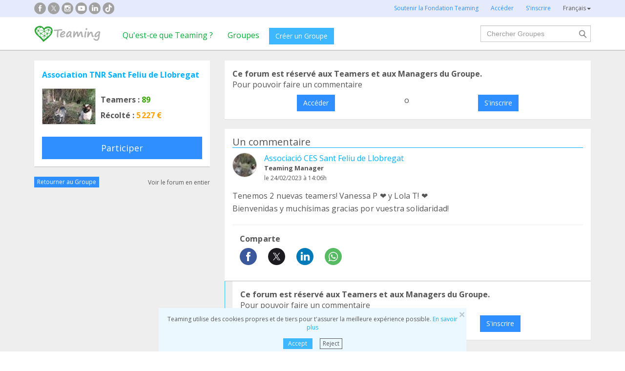

--- FILE ---
content_type: text/html;charset=UTF-8
request_url: https://www.teaming.net/forum/comment/list/tGlayIt4A1M3FGGp5HKxFraNnC70B9T2OKm6sfdEcacJ4/109001?lang=fr_FR
body_size: 43817
content:
<!doctype html>
<html lang="es">
<head data-template-set="html5-reset">
    <meta charset="utf-8">
    <meta http-equiv="X-UA-Compatible" content="IE=edge,chrome=1">
    <meta name="viewport" content="width=device-width, initial-scale=1">
    <meta name="google-site-verification" content="w0YGjEjRK8V3LEjLY2KzLbmTGmMpSgx2m_FjLa03eZ0"/>
    <meta name="google-signin-client_id" content="572126843483-8h6u69hraj5bijf1n89nab9ba3tci13n.apps.googleusercontent.com"/>
    <title>Tenemos 2 nuevas teamers! Vanessa P ❤️ y Lola T! ❤... - Forum de</title>
    <meta name="title" content="Tenemos 2 nuevas teamers! Vanessa P ❤️ y Lola T! ❤... - Forum de">
    <meta name="Description" content="Tenemos 2 nuevas teamers! Vanessa P ❤️ y Lola T! ❤️
Bienvenidas y muchísimas gracias por vuestra sol... - Forum de">
                <meta property="og:url" content="https://www.teaming.net/forum/comment/list/tGlayIt4A1M3FGGp5HKxFraNnC70B9T2OKm6sfdEcacJ4/109001?lang=fr_FR">
                    <meta property="og:title" content="Tenemos 2 nuevas teamers! Vanessa P ❤️ y Lola T! ❤... - Forum de">
                    <meta property="og:image"
                          content="http://djg5cfn4h6wcu.cloudfront.net/resources/images_new/img_facebook2.jpg">
                    <meta property="og:image:secure_url"
                          content="https://djg5cfn4h6wcu.cloudfront.net/resources/images_new/img_facebook2.jpg">
                    <meta property="og:image:height" content="246">
                    <meta property="og:image:width" content="473">
                    <meta property="og:description" content="Tenemos 2 nuevas teamers! Vanessa P ❤️ y Lola T! ❤️
Bienvenidas y muchísimas gracias por vuestra sol... - Forum de">
                    <meta property="og:type" content="article">
                    <meta property="article:published_time" content="2023-02-24T14:06:01Z">
                    <meta property="article:author" content="Associació CES Sant Feliu de Llobregat">
                    <meta property="fb:app_id" content="373775365993054">
        <meta property="og:locale:alternate" content="es_ES">
                <meta property="og:locale:alternate" content="en_GB">
                <meta property="og:locale:alternate" content="ca_ES">
                <meta property="og:locale" content="fr_FR">
                <meta property="og:locale:alternate" content="it_IT">
                <meta property="og:locale:alternate" content="pt_PT">
                <meta property="og:locale:alternate" content="de_DE">
                <link rel="stylesheet" href="https://djg5cfn4h6wcu.cloudfront.net/resources/2.116.0-gz/css/style_lazy_img.css"/>
    <link rel="stylesheet" href="https://djg5cfn4h6wcu.cloudfront.net/resources/2.116.0-gz/css/style_open_sans.css"/>
    <link rel="stylesheet" href="https://djg5cfn4h6wcu.cloudfront.net/resources/2.116.0-gz/css/fonts-aws_prod.css"/>
    <link href="https://fonts.googleapis.com/css?family=Open+Sans:300,400,600,700" rel="stylesheet">
    <link href="https://fonts.googleapis.com/css?family=Roboto:400,500" rel="stylesheet">

    <!-- Bootstrap -->
    <link rel="stylesheet" href="//maxcdn.bootstrapcdn.com/bootstrap/3.4.1/css/bootstrap.min.css"/>

    <link rel="stylesheet" href="https://djg5cfn4h6wcu.cloudfront.net/resources/2.116.0-gz/css/style_new.css"/>
    <!-- Bootstrap -->
    <link rel="stylesheet" href="https://djg5cfn4h6wcu.cloudfront.net/resources/2.116.0-gz/css/skins/tango/skin.css" type="text/css"/>
    <link rel="stylesheet" href="https://djg5cfn4h6wcu.cloudfront.net/resources/2.116.0-gz/css/skins/carousel-grupos.css" type="text/css"/>

    <link rel="image_src" href="https://djg5cfn4h6wcu.cloudfront.net/resources/images/logo.png"/>
    <link rel="shortcut icon" href="https://djg5cfn4h6wcu.cloudfront.net/resources/favicon.ico"/>
    <script>
        var leng;
        leng = 'fr_FR';

        resourcesUri = "https://djg5cfn4h6wcu.cloudfront.net/resources/2.116.0-gz/";
        usersDataUri = "https://d1kvlp4er3agpe.cloudfront.net";
    </script>
    <script>
        (function (w, d, u) {
            w.readyQ = [];
            w.bindReadyQ = [];

            function p(x, y) {
                if (x == "ready") {
                    w.bindReadyQ.push(y);
                } else {
                    w.readyQ.push(x);
                }
            }

            var a = {
                ready: p,
                bind: p
            };
            w.$ = w.jQuery = function (f) {
                if (f === d || f === u) {
                    return a
                } else {
                    p(f);
                }
            }
        })(window, document)
    </script>
    <script>
        var commonJS = {
            listeners: [],
            blockers: [],
            addBlocker: function (param) {
                this.blockers.push(param);
            },
            removeBlocker: function (param) {
                var index = this.blockers.indexOf(param);
                this.blockers.splice(index, 1);
            },
            ready: function (param) {
                this.listeners.push(param)
            },
            finish: function () {
                if (this.blockers.length == 0) {
                    $(document).off('ajaxSend');
                    $(document).off('ajaxSuccess');
                    while ((f = this.listeners.pop()) != null) {
                        f();
                    }
                } else {
                    setTimeout(function () {
                        commonJS.finish();
                    }, 1000);
                }
            }
        };
    </script>
    <!-- Google Tag Manager -->
        <script>
            var dataLayer = dataLayer || [];
            if ("".startsWith("40") || "".startsWith("50")) {
                dataLayer.push({'errorPage': ''});
            } else if ("") {
                dataLayer.push({'pageCategory': ''});
            }

            (function (w, d, s, l, i) {
                w[l] = w[l] || [];
                w[l].push({
                    'gtm.start': new Date().getTime(),
                    event: 'gtm.js'
                });
                var f = d.getElementsByTagName(s)[0], j = d.createElement(s), dl = l != 'dataLayer' ? '&l=' + l : '';
                j.async = true;
                j.src = 'https://www.googletagmanager.com/gtm.js?id=' + i + dl;
                f.parentNode.insertBefore(j, f);
            })(window, document, 'script', 'dataLayer', 'GTM-P9ZQPZ7');
        </script>
        <!-- End Google Tag Manager -->
    <link rel="alternate" hreflang="es-ES"
              href="https://www.teaming.net/forum/comment/list/tGlayIt4A1M3FGGp5HKxFraNnC70B9T2OKm6sfdEcacJ4/109001?lang=es_ES"/>
    <link rel="alternate" hreflang="en-GB"
              href="https://www.teaming.net/forum/comment/list/tGlayIt4A1M3FGGp5HKxFraNnC70B9T2OKm6sfdEcacJ4/109001?lang=en_GB"/>
    <link rel="alternate" hreflang="ca-ES"
              href="https://www.teaming.net/forum/comment/list/tGlayIt4A1M3FGGp5HKxFraNnC70B9T2OKm6sfdEcacJ4/109001?lang=ca_ES"/>
    <link rel="alternate" hreflang="fr-FR"
              href="https://www.teaming.net/forum/comment/list/tGlayIt4A1M3FGGp5HKxFraNnC70B9T2OKm6sfdEcacJ4/109001?lang=fr_FR"/>
    <link rel="alternate" hreflang="it-IT"
              href="https://www.teaming.net/forum/comment/list/tGlayIt4A1M3FGGp5HKxFraNnC70B9T2OKm6sfdEcacJ4/109001?lang=it_IT"/>
    <link rel="alternate" hreflang="pt-PT"
              href="https://www.teaming.net/forum/comment/list/tGlayIt4A1M3FGGp5HKxFraNnC70B9T2OKm6sfdEcacJ4/109001?lang=pt_PT"/>
    <link rel="alternate" hreflang="de-DE"
              href="https://www.teaming.net/forum/comment/list/tGlayIt4A1M3FGGp5HKxFraNnC70B9T2OKm6sfdEcacJ4/109001?lang=de_DE"/>
    <link rel="canonical" href="https://www.teaming.net/forum/comment/list/tGlayIt4A1M3FGGp5HKxFraNnC70B9T2OKm6sfdEcacJ4/109001"/>
        </head>

<body>
<!-- Google Tag Manager (noscript) -->
<noscript>
    <iframe src="https://www.googletagmanager.com/ns.html?id=GTM-P9ZQPZ7" height="0" width="0"
            style="display: none; visibility: hidden"></iframe>
</noscript>
<!-- End Google Tag Manager (noscript) -->
<div id="fb-root"></div>
<div data-spy="affix" data-offset-top="40" class="cookies-container">
    <div id="cookies" style="display:none">
        <div>
            <div class="boton-cerrar">
                <button id="cookies_close_advertisement" type="button" class="close">
                    <span aria-hidden="true">&times;</span></button>
            </div>
            <p class="font-12 txt-align-center">
                Teaming utilise des cookies propres et de tiers pour t'assurer la meilleure expérience possible. <a href="/condiciones-legales/5/cookies-ips" class="azul">En savoir plus</a></p>
            <div class="d-flex jc-center m-bottom-5">
                <a id="cookies_accept_advertisement_button" href="javascript:void(0);"
                   class="btn btn-plain btn-xs m-right-15">
                    Accept</a>
                <a id="cookies_reject_advertisement_button" href="javascript:void(0);"
                   class="btn-xs btn-outline-gray-dark">
                    Reject</a>
            </div>
        </div>
    </div>
</div>
<header>
    <div class="visible-xs visible-sm">
    <nav class="navbar burguer">
        <a href="/" class="navbar-brand"><img src="https://djg5cfn4h6wcu.cloudfront.net/resources/images_new/logotipo_teaming.png"
                                              class="logo-xs"></a>

        <div>
            <div class="menu-bg-buscador"></div>
            <div class="menu-buscador">
                <i class="buscador"></i>
            </div>
            <div class="menu-items-buscador">
                <form action="/group/search" method="post">
                    <a href="/"><img src="https://djg5cfn4h6wcu.cloudfront.net/resources/images_new/logotipo_teaming.png"
                                     class="logo-xs"></a>
                    <div class="col-md-12">
                        <div class="form-group">
                            <label class="sr-only" for="">Rechercher Groupes</label> <input
                                type="text" name="q"
                                id="search" class="form-control"
                                placeholder="Rechercher Groupes">
                        </div>
                    </div>
                    <div class="col-md-12">
                        <div class="pull-left">
                            <a href="/group/featured">Voir tous les Groupes</a>
                        </div>
                        <div class="pull-right">
                            <a class="btn-secondary-plain" href="javascript:void(0);"
                               onclick="$(this).parents('form:first').submit();">Rechercher</a>
                        </div>
                    </div>
                </form>

                <div class="col-md-12 m-top-50 busquedas-populares">
                    <h2 class="segoeb">
                        Recherches populaires</h2>
                    <ul class="busquedas-populares m-top-20">
                        <li><a href="/group/list?q=&categories=9">Soutien à enfants</a></li>
                        <li><a href="/group/list?q=&categories=10">Soutien à la recherche scientifique</a></li>
                        <li><a href="/group/list?q=&categories=3">Coopération internationale</a></li>
                        <li><a href="/group/list?q=&categories=8">Soutien à familles</a></li>
                        <li><a href="/group/list?q=&categories=4">Défense d'animaux</a></li>
                    </ul>
                </div>
            </div>
            <div>
                <div class="menu-bg" style="display: none"></div>
                <div class="menu-burger">&#9776;</div>
                <div class="menu-items">
                        <div>
                            <ul>
                                <li><a href="/"><img
                                        src="https://djg5cfn4h6wcu.cloudfront.net/resources/images_new/logotipo_teaming.png"
                                        class="logo-xs"></a></li>

                                <li><a href="/login">Accéder</a></li>
                                <li><a href="/register">S'inscrire</a></li>
                                <li class="list-item-group"><a href="/group/create">Créer un Groupe</a></li>

                                <li><a href="/que-es-teaming">Qu'est-ce que Teaming ?</a></li>
                                <li><a href="/group/featured">Groupes</a>
                                </li>
                                <li><a href="/teaming4teaming">Soutenir Teaming</a></li>
                                <li><a href="#headerCollapseLang" data-toggle="collapse" aria-expanded="false"
                                       aria-controls="headerCollapseLang">Français<i
                                        class="glyphicon glyphicon-triangle-bottom font-11"></i> </a>
                                    <div class="collapse idioma" id="headerCollapseLang">
                                        <ul>
                                            <li>
                                                        <a href="https://www.teaming.net/forum/comment/list/tGlayIt4A1M3FGGp5HKxFraNnC70B9T2OKm6sfdEcacJ4/109001?lang=es_ES">Español</a></li>
                                                <li>
                                                        <a href="https://www.teaming.net/forum/comment/list/tGlayIt4A1M3FGGp5HKxFraNnC70B9T2OKm6sfdEcacJ4/109001?lang=en_GB">English</a></li>
                                                <li>
                                                        <a href="https://www.teaming.net/forum/comment/list/tGlayIt4A1M3FGGp5HKxFraNnC70B9T2OKm6sfdEcacJ4/109001?lang=ca_ES">Català</a></li>
                                                <li>
                                                        <a href="https://www.teaming.net/forum/comment/list/tGlayIt4A1M3FGGp5HKxFraNnC70B9T2OKm6sfdEcacJ4/109001?lang=it_IT">Italiano</a></li>
                                                <li>
                                                        <a href="https://www.teaming.net/forum/comment/list/tGlayIt4A1M3FGGp5HKxFraNnC70B9T2OKm6sfdEcacJ4/109001?lang=pt_PT">Português</a></li>
                                                <li>
                                                        <a href="https://www.teaming.net/forum/comment/list/tGlayIt4A1M3FGGp5HKxFraNnC70B9T2OKm6sfdEcacJ4/109001?lang=de_DE">Deutsch</a></li>
                                                </ul>
                                    </div>
                                </li>
                            </ul>
                        </div>
                    </div>
                </div>
        </div>
    </nav>
</div>
<!--fin menu mobile-->
<!--menu desktop-->
<div class="hidden-xs hidden-sm">
    <nav class="navbar doble">
        <div class="header-first">

            <nav class="navbar">
                <div class="container">
                    <div class="navbar-header">
                        <div class="smedia-header fl-left">
                            <ul>
                                <li><a rel="nofollow noopener" target="_blank" href="https://www.facebook.com/Teaming"
                                       class="smedia ico-facebook"></a></li>
                                <li><a rel="nofollow noopener" target="_blank"
                                       href="https://twitter.com/teaming_fr"
                                       class="smedia ico-x"></a></li>
                                <li><a rel="nofollow noopener" target="_blank"
                                       href="https://www.instagram.com/teaming_stories/"
                                       class="smedia ico-instagram"></a></li>
                                <li><a rel="nofollow noopener" target="_blank"
                                       href="https://www.youtube.com/c/Teaming_stories"
                                       class="smedia ico-youtube"></a></li>
                                <li><a rel="nofollow noopener" target="_blank"
                                       href="https://www.linkedin.com/company/teaming/"
                                       class="smedia ico-linkedin"></a></li>
                                <li><a rel="nofollow noopener" target="_blank"
                                       href="https://www.tiktok.com/@teaming_stories"
                                       class="smedia ico-tiktok"></a></li>
                                </ul>
                        </div>
                        <ul class="navbar-nav fl-right">
                                <li><a href="/teaming4teaming">Soutenir la Fondation Teaming</a></li>
                                <li><a href="/login">Accéder</a></li>
                                <li><a href="/register">S'inscrire</a></li>
                                <li>
                                    <div class="dropdown">
                                        <a class="dropdown-toggle gris-01" id="dropdownMenu1" data-toggle="dropdown"
                                           aria-haspopup="true"
                                           aria-expanded="true"> Français<span
                                                class="caret"></span>
                                        </a>
                                        <ul class="dropdown-menu dropdown-menu-right idioma"
                                            aria-labelledby="dropdownMenu1">
                                            <li>
                                                        <a href="https://www.teaming.net/forum/comment/list/tGlayIt4A1M3FGGp5HKxFraNnC70B9T2OKm6sfdEcacJ4/109001?lang=es_ES">Español</a></li>
                                                <li>
                                                        <a href="https://www.teaming.net/forum/comment/list/tGlayIt4A1M3FGGp5HKxFraNnC70B9T2OKm6sfdEcacJ4/109001?lang=en_GB">English</a></li>
                                                <li>
                                                        <a href="https://www.teaming.net/forum/comment/list/tGlayIt4A1M3FGGp5HKxFraNnC70B9T2OKm6sfdEcacJ4/109001?lang=ca_ES">Català</a></li>
                                                <li>
                                                        <a href="https://www.teaming.net/forum/comment/list/tGlayIt4A1M3FGGp5HKxFraNnC70B9T2OKm6sfdEcacJ4/109001?lang=it_IT">Italiano</a></li>
                                                <li>
                                                        <a href="https://www.teaming.net/forum/comment/list/tGlayIt4A1M3FGGp5HKxFraNnC70B9T2OKm6sfdEcacJ4/109001?lang=pt_PT">Português</a></li>
                                                <li>
                                                        <a href="https://www.teaming.net/forum/comment/list/tGlayIt4A1M3FGGp5HKxFraNnC70B9T2OKm6sfdEcacJ4/109001?lang=de_DE">Deutsch</a></li>
                                                </ul>
                                    </div>
                                </li>
                            </ul>
                        </div>
                </div>
            </nav>
        </div>
    </nav>
</div>
<!--fin menu desktop-->
<div class="hidden-xs hidden-sm">
	<nav class="navbar doble" style="background-color: #fff">
		<div class="header-second">
			<nav class="navbar">
				<div class="container">
					<div class="fl-left">
						<a href="/" class="navbar-brand"><img src="https://djg5cfn4h6wcu.cloudfront.net/resources/images_new/logotipo_teaming.png"></a>
					</div>
					<div class="collapse navbar-collapse fl-left">
						<ul class="nav navbar-nav">
							<li><a href="/que-es-teaming">Qu'est-ce que Teaming ?</a></li>
							<li><a href="/group/featured">Groupes</a></li>
							<li>
								<div class="m-right-10 m-top-5 m-left-5">
									<a class="btn btn-plain" href="/group/create" style="background-color: #3DB7FF">Créer un Groupe</a>
								</div>
							</li>
						</ul>
					</div>
					<div class="collapse navbar-collapse navbar-right pr0">
						<div class="fl-right">
							<form method="post" action="/group/search">
								<div class="form-group has-feedback">
									<label for="" class="sr-only">Chercher</label> <input type="text" class="form-control" id="search"
										type="search" name="q" aria-describedby="" placeholder="Chercher Groupes">
									<input type="submit" title="Chercher" name="submit_search" value="" class="search-bar-home">
								</div>
							</form>
						</div>
					</div>
				</div>
			</nav>
		</div>
	</nav>
</div>
</header>


























	




<!-- Google Plus y Facebook (sin cambios en lógica) -->
<div id="gplus-root"></div>
<script>
	window.___gcfg = { lang : 'es' };
	(function() {
		var po = document.createElement('script');
		po.type = 'text/javascript';
		po.async = true;
		po.src = 'https://apis.google.com/js/plusone.js';
		var s = document.getElementsByTagName('script')[0];
		s.parentNode.insertBefore(po, s);
	})();
</script>
<div id="fb-root"></div>
<script>(function(d, s, id) {
	var js, fjs = d.getElementsByTagName(s)[0];
	if (d.getElementById(id)) return;
	js = d.createElement(s); js.id = id;
	js.src = "//connect.facebook.net/en_US/all.js#xfbml=1";
	fjs.parentNode.insertBefore(js, fjs);
}(document, 'script', 'facebook-jssdk'));</script>
<!-- Fin Facebook -->

<section class="p-top-20 section-gris p-bottom-30">
	<div class="container">
		<div class="row">
			<!-- Columna izquierda: Información del Grupo -->
			













	


	
	
		
	


<!--info grupo-->
<div class="col-md-4 foro-sticky">
	<div class="panel border-bottom-gris no-radius">
		<div class="panel-body foro-info-group">
			
			<h1 class="m-bottom-10"><strong><a href="/proyectocessantfeliudellobregat">Association TNR Sant Feliu de Llobregat</a></strong></h1>
			<div class="d-flex m-top-15">
				<div class="hidden-xs">
					<a href="/proyectocessantfeliudellobregat">
						<img class="border-simple m-right-10" src="https://d1kvlp4er3agpe.cloudfront.net/resources/images/groups/7/0/1/7/1/thumb_ahtr6nzqcy.jpg" alt="Association TNR Sant Feliu de Llobregat" title="Association TNR Sant Feliu de Llobregat">
					</a>
					
				</div>
				<div class="d-flex flex-col sp-evenly">
					<h3><strong>Teamers :<span class="txt-verde"> 89</span></strong></h3>
					<h3 class="hidden-xs"><strong>Récolté :<span class="txt-orange"> 5 227 €</span></strong></h3>
				</div>
			</div>
			
				
				

				
					
						<a href="javascript:void(0)"
						   onclick="window.location='/group/join?grpReference=tGlayIt4A1M3FGGp5HKxFraNnC70B9T2OKm6sfdEcacJ4&source=joinFromForumComment&threadId=109001'"
						   class="btn btn-lg btn-plain-home center-block m-top-20 hidden-xs">
							Participer
						</a>
						<p class="txt-align-center m-top-20 visible-xs">
							<a href="javascript:void(0)" onclick="window.location='/group/join?grpReference=tGlayIt4A1M3FGGp5HKxFraNnC70B9T2OKm6sfdEcacJ4&source=joinFromForumComment&threadId=109001'" class="m-top-20">
								Participer
							</a>
						</p>
					
					
				
				
				
			

		</div>
	</div>
	<div class="d-flex sp-between v-center-items m-bottom-20">
		<a href="/proyectocessantfeliudellobregat" class="btn btn-plain-home btn-xs">Retourner au Groupe</a>
		<a href="/forum/thread/list/tGlayIt4A1M3FGGp5HKxFraNnC70B9T2OKm6sfdEcacJ4?page=1" class="gris-01 font-12">
			Voir le forum en entier</a>
	</div>
</div>
<!--fin info grupo-->
			<!-- Columna derecha: Comentarios, formulario nuevo thread y listado -->
			<div class="col-md-8">
				<!-- Mensajes de error y éxito -->
				
				
				<!-- Caso: Usuario no participante (o sin login) -- Caja de acceso/union -->
				
					<div class="panel no-radius foro">
						<div class="panel-body">
							<p>
								<strong>
									Ce forum est réservé aux Teamers et aux Managers du Groupe.
								</strong>
							</p>

							
								<p>
									Pour pouvoir faire un commentaire
								</p>
							

							<div class="d-flex">
								
									

									<a class="btn btn-plain-home block-center m-top-10" href="/forum/comment/join/tGlayIt4A1M3FGGp5HKxFraNnC70B9T2OKm6sfdEcacJ4/">
										Accéder
									</a>

									
								

								
									
										<div class="m-left-10 m-right-10 m-top-10">o</div>
									

									

									

									
										
											<a class="btn btn-plain-home block-center m-top-10" onclick="window.location='/group/join?grpReference=tGlayIt4A1M3FGGp5HKxFraNnC70B9T2OKm6sfdEcacJ4&source=joinFromForumComment&threadId='">
												S'inscrire
											</a>
										
										
									

									
									
								
							</div>
						</div>
					</div>
				
				<div class="clear"></div>

				<!-- Nuevo comentario / thread -->
				

				<!-- Listado de threads -->
				

				
					
					




























	
		
	
	




	
	
		
	





















<div id="thread-109001">
<div class="panel border-bottom-gris no-radius foro m-top-20">
	<div class="panel-body">
		<div class="border-bottom-blue m-bottom-20">
			<div class="d-flex sp-between flex-col-xs m-row">
				<div class="col-md-6 col-xs-12">
					<div id="labelForumThreadType-109001">
						<h4 class="">
							Un commentaire
						</h4>
						
					</div>
					
				</div>
				<div class="clearfix visible-xs"></div>
				
			</div>
		</div>
		<p class="txt-align-right font-12 m-top-10n">
			
		</p>
		<!--Info user-->
		<div class="user-comment">
			<div class="img-teamer">
				
					
					
						
						
						<a href="/associacio-ces-sant-feliude-llobregat"><img alt="Associació CES Sant Feliu de Llobregat"
												   title="Associació CES Sant Feliu de Llobregat" class="border-simple" src="https://d1kvlp4er3agpe.cloudfront.net/resources/images/users/9/7/3/2/7/micro_avatar_nxpa7ixhfj.jpg"></a>
						
						
					
				
			</div>
			
			<div class="d-flex flex-col">
				<a href="/associacio-ces-sant-feliude-llobregat">Associació CES Sant Feliu de Llobregat</a>
				<p class="tm-identify">
					<strong>
						Teaming Manager
					</strong>
				</p>
				<p class="font-12 m-top-3">
					
						le&nbsp;24/02/2023
					
					
				à 14:06h</p>
			</div>
		</div>
		
		<!--fin info user-->
		<div class="body-comment">
			<!-- Descripción del comentario -->
			<p class="m-top-15">
				Tenemos 2 nuevas teamers! Vanessa P ❤️ y Lola T! ❤️<br>Bienvenidas y muchísimas gracias por vuestra solidaridad!
			</p>
			<!-- Foto -->
			
			<!-- Video -->
			
			
				<div class="clearfix"></div>
				<hr>
				<div class="col-md-4">
					<h3><strong>Comparte</strong></h3>
					<div class="share-group-social">
						<a href="javascript:void(0)" data-href="https://www.facebook.com/sharer/sharer.php?u=https%3a%2f%2fwww.teaming.net%2fforum%2fcomment%2flist%2ftGlayIt4A1M3FGGp5HKxFraNnC70B9T2OKm6sfdEcacJ4%2f109001" data-social="FACEBOOK"
						   onclick="openShareLink(this);return false;">
							<img src="https://djg5cfn4h6wcu.cloudfront.net/resources/images_new/facebook_icon.svg?v2" alt="facebook"
								 title="facebook" loading="lazy">
						</a>
						<a href="javascript:void(0)" data-href="https://x.com/intent/post?text=Tenemos+2+nuevas+teamers!+Vanessa+P+%e2%9d%a4%ef%b8%8f+y+Lola+T!+%e2%9d%a4%ef%b8%8f+Bienvenidas+y+much%c3%adsimas+gracias+por+vuestra+sol...%0ahttps%3a%2f%2fwww.teaming.net%2fforum%2fcomment%2flist%2ftGlayIt4A1M3FGGp5HKxFraNnC70B9T2OKm6sfdEcacJ4%2f109001+via+%40teaming" data-social="TWITTER"
						   onclick="openShareLink(this);return false;">
							<img src="https://djg5cfn4h6wcu.cloudfront.net/resources/images_new/x_icon.svg" alt="x"
								 title="x" loading="lazy">
						</a>
						<a href="javascript:void(0)" data-href="http://www.linkedin.com/shareArticle?mini=true&url=https%3a%2f%2fwww.teaming.net%2fforum%2fcomment%2flist%2ftGlayIt4A1M3FGGp5HKxFraNnC70B9T2OKm6sfdEcacJ4%2f109001" data-social="LINKEDIN"
						   onclick="openShareLink(this);return false;">
							<img src="https://djg5cfn4h6wcu.cloudfront.net/resources/images_new/linkedin_icon.svg" alt="Linkedin"
								 title="Linkedin" loading="lazy">
						</a>
						<a href="javascript:void(0)" data-href="https://web.whatsapp.com/send?text=Tenemos+2+nuevas+teamers!+Vanessa+P+%e2%9d%a4%ef%b8%8f+y+Lola+T!+%e2%9d%a4%ef%b8%8f+Bienvenidas+y+much%c3%adsimas+gracias+por+vuestra+solidaridad!%0ahttps%3a%2f%2fwww.teaming.net%2fforum%2fcomment%2flist%2ftGlayIt4A1M3FGGp5HKxFraNnC70B9T2OKm6sfdEcacJ4%2f109001+via+www.teaming.net" class="hidden-xs hidden-sm"
						   data-social="WHATSAPP" onclick="openShareLink(this);return false;">
							<img src="https://djg5cfn4h6wcu.cloudfront.net/resources/images_new/whatsapp_icon.svg" alt="Whatsapp"
								 title="whatsapp" loading="lazy">
						</a>
						<a href="whatsapp://send?text=Tenemos+2+nuevas+teamers!+Vanessa+P+%e2%9d%a4%ef%b8%8f+y+Lola+T!+%e2%9d%a4%ef%b8%8f+Bienvenidas+y+much%c3%adsimas+gracias+por+vuestra+solidaridad!%0ahttps%3a%2f%2fwww.teaming.net%2fforum%2fcomment%2flist%2ftGlayIt4A1M3FGGp5HKxFraNnC70B9T2OKm6sfdEcacJ4%2f109001+via+www.teaming.net" data-action="share/whatsapp/share" class="visible-xs">
							<img src="https://djg5cfn4h6wcu.cloudfront.net/resources/images_new/whatsapp_icon.svg" alt="Whatsapp"
								 title="whatsapp" loading="lazy">
						</a>
						<a id="shareButton" href="javascript:void(0)" onclick="shareWithBox('')"
						   class="hidden-md hidden-lg hidden-xl" style="display: none">
							<img src="https://djg5cfn4h6wcu.cloudfront.net/resources/images_new/mas_icon.svg" loading="lazy">
						</a>
					</div>
				</div>
			
		</div>
	</div>
	<!--Fin publicación foro-->
</div>




	<div class="foro-respuestas">
		<!-- Caso: Usuario no participante (o sin login) -- Caja de acceso/union -->
		
			<div class="panel no-radius foro">
				<div class="panel-body">
					<p>
						<strong>
							Ce forum est réservé aux Teamers et aux Managers du Groupe.
						</strong>
					</p>

					
						<p>
							Pour pouvoir faire un commentaire
						</p>
					

					<div class="d-flex">
						
							

							<a class="btn btn-plain-home block-center m-top-10" href="/forum/comment/join/tGlayIt4A1M3FGGp5HKxFraNnC70B9T2OKm6sfdEcacJ4/109001">
								Accéder
							</a>

							
						

						
							
								<div class="m-left-10 m-right-10 m-top-10">o</div>
							

							

							

							
								
								
									<a class="btn btn-plain-home block-center m-top-10" href="javascript:void(0);" onclick="confirmJoin('/group/join?grpReference=tGlayIt4A1M3FGGp5HKxFraNnC70B9T2OKm6sfdEcacJ4&source=joinFromForumComment&threadId=109001')">
										S'inscrire
									</a>
								
							
						
					</div>
				</div>
			</div>
		
	</div>



</div>
					
				

				<!-- Paginación -->
				
			</div><!-- fin col-md-8 -->

			<div style="clear: both"></div>
		</div><!-- fin row -->
	</div><!-- fin container -->
</section>
<!-- FOOTER -->
<footer>
    <div class="footer-blue-v2">
        <div class="container">
            <div class="footer-block1">
                <div class="d-flex sp-between flex-footer">
                    <div class="m-bottom-20 m-top-21">
                        <div class="col-md-11">
                            <h3>
                                A propos de Teaming</h3>
                            <ul>
                                <li><a href=" /teamingfoundation ">Fondation Teaming</a></li>
                                <li><a href="/que-es-teaming">Qu'est-ce que Teaming ?</a></li>
                                </ul>
                        </div>
                    </div>
                    <div class="m-bottom-20 m-top-21">
                        <div class="col-md-11">
                            <h3>
                                Faire du Teaming</h3>
                            <ul>
                                <li><a href="/group/create">Créer un Groupe</a></li>
                                <li><a href="/group/featured">Rejoindre un Groupe</a></li>
                                <li><a href="/condiciones-legales/3/bloqueo-grupo">Qui peut récolter des fonds ?</a></li>
                            </ul>
                        </div>
                    </div>
                    <div class="m-bottom-20 m-top-21">
                        <div class="col-md-11">
                            <h3>
                                Un doute ? Une question à poser ?</h3>
                            <ul>
                                <li><a href="/faqs">Questions fréquentes</a>
                                </li>
                                <li><a href="/condiciones-legales">Mention légale</a></li>
                                <li><a href="/contactUs">Nous contacter</a></li>
                            </ul>
                        </div>
                    </div>
                    <div class="m-bottom-20">
                        <div class="col-md-11">
                            <h3>
                                Collaborer avec Teaming</h3>
                            <ul>
                                <li><a href="/weareteaming">Entreprises Here we are Teaming</a></li>
                                <li><a href="/teaming4teaming">Teaming 4 Teaming</a></li>
                                <li><a href="/volunteers">Deviens bénévole</a></li>
                            </ul>
                        </div>
                    </div>
                    <div class="m-bottom-20">
                        <div class="col-md-11">
                            <h3>Teaming en entreprise</h3>
                            <ul>
                                <li><a href="https://www.teaming.net/landing/nttdata" target="_blank" rel="nofollow noopener">NTT DATA</a></li>
                                <li><a href="https://www.teaming.net/creditoycaucion" target="_blank" rel="nofollow noopener">Credito y caución</a></li>
                                <li><a href="https://www.teaming.net/caminatas-solidarias-seat" target="_blank" rel="nofollow noopener">Employé·e·s de SEAT&Cupra</a></li>
                            </ul>
                        </div>
                    </div>
                </div>
            </div>
            <div class="m-bottom-30">
                <h3 class="text-center font-18">Groupes que tu peux aider avec 1 &euro; par mois</h3>

                <div class="row">
                    <div class="col-md-3">
                        <div class="col-md-11">
                            <ul>
                                <li><a href="/group/list?categories=5">Toxicomanie</a>
                                </li>
                                <li><a href="/group/list?categories=2">Aide à des malades</a>
                                </li>
                                <li><a href="/group/list?categories=3">Coopration internacionale</a></li>
                            </ul>
                        </div>
                    </div>
                    <div class="col-md-3">
                        <div class="col-md-11">
                            <ul>
                                <li><a href="/group/list?categories=4">Défense des animaux</a>
                                </li>
                                <li><a href="/group/list?categories=15">Personnes handicapées</a></li>
                                <li><a href="/group/list?categories=7">Éducation</a></li>
                            </ul>
                        </div>
                    </div>
                    <div class="col-md-3">
                        <div class="col-md-11">
                            <ul>
                                <li><a href="/group/list?categories=8">Familles</a></li>
                                <li><a href="/group/list?categories=9">Aide à l'enfance</a></li>
                                <li><a href="/group/list?categories=12">Immigration</a>
                                </li>
                            </ul>
                        </div>
                    </div>
                    <div class="col-md-3">
                        <div class="col-md-11">
                            <ul>
                                <li><a href="/group/list?categories=10">Recherche</a></li>
                                <li><a href="/group/list?categories=11">Troisième Âge</a></li>
                                <li><a href="/group/list?categories=0">Autres Groupes</a></li>
                            </ul>
                        </div>
                    </div>
                </div>
            </div>
            <div class="social-media m-bottom-20">
                <ul>
                    <li><a rel="nofollow noopener" target="_blank" href="https://www.facebook.com/Teaming"
                           class="smedia ico-facebook"></a></li>
                    <li><a rel="nofollow noopener" target="_blank"
                           href="https://twitter.com/teaming_fr"
                           class="smedia ico-x"></a></li>
                    <li><a rel="nofollow noopener" target="_blank" href="https://www.instagram.com/teaming_stories/"
                           class="smedia ico-instagram"></a></li>
                    <li><a rel="nofollow noopener" target="_blank" href="https://www.youtube.com/c/Teaming_stories"
                           class="smedia ico-youtube"></a></li>
                    <li><a rel="nofollow noopener" target="_blank" href="https://www.linkedin.com/company/teaming/"
                           class="smedia ico-linkedin"></a></li>
                    <li><a rel="nofollow noopener" target="_blank" href="https://www.tiktok.com/@teaming_stories"
                           class="smedia ico-tiktok"></a></li>
                </ul>
                <div class="clearfix"></div>
            </div>
        </div>

    </div>
    <div class="footer-block">
        <div class="container">
            <div class="section-footer pull-left">
                <p class="copyright text-left m-top-26">
                    &copy; 2025 Teaming
                </p>
            </div>

            <div class="section-footer">
                <div class="pull-right m-top-20">
                    <select class="form-control m-bottom-20" onchange="window.location.href=this.value; ">
                        <li class="col-md-3 col-sm-4 col-xs-3" style="text-transform: capitalize;"><option value="https://www.teaming.net/forum/comment/list/tGlayIt4A1M3FGGp5HKxFraNnC70B9T2OKm6sfdEcacJ4/109001?lang=es_ES">
                                        Español</option>
                                </li>
                        <li class="col-md-3 col-sm-4 col-xs-3" style="text-transform: capitalize;"><option value="https://www.teaming.net/forum/comment/list/tGlayIt4A1M3FGGp5HKxFraNnC70B9T2OKm6sfdEcacJ4/109001?lang=en_GB">
                                        English</option>
                                </li>
                        <li class="col-md-3 col-sm-4 col-xs-3" style="text-transform: capitalize;"><option value="https://www.teaming.net/forum/comment/list/tGlayIt4A1M3FGGp5HKxFraNnC70B9T2OKm6sfdEcacJ4/109001?lang=ca_ES">
                                        Català</option>
                                </li>
                        <li class="col-md-3 col-sm-4 col-xs-3" style="text-transform: capitalize;"><option selected="selected"
                                            value="https://www.teaming.net/forum/comment/list/tGlayIt4A1M3FGGp5HKxFraNnC70B9T2OKm6sfdEcacJ4/109001?lang=fr_FR">
                                        Français</option>
                                </li>
                        <li class="col-md-3 col-sm-4 col-xs-3" style="text-transform: capitalize;"><option value="https://www.teaming.net/forum/comment/list/tGlayIt4A1M3FGGp5HKxFraNnC70B9T2OKm6sfdEcacJ4/109001?lang=it_IT">
                                        Italiano</option>
                                </li>
                        <li class="col-md-3 col-sm-4 col-xs-3" style="text-transform: capitalize;"><option value="https://www.teaming.net/forum/comment/list/tGlayIt4A1M3FGGp5HKxFraNnC70B9T2OKm6sfdEcacJ4/109001?lang=pt_PT">
                                        Português</option>
                                </li>
                        <li class="col-md-3 col-sm-4 col-xs-3" style="text-transform: capitalize;"><option value="https://www.teaming.net/forum/comment/list/tGlayIt4A1M3FGGp5HKxFraNnC70B9T2OKm6sfdEcacJ4/109001?lang=de_DE">
                                        Deutsch</option>
                                </li>
                        </select>

                </div>
            </div>
        </div>
    </div>
    <div class="footer-block">
        <div class="container">
            <div class="row">
                <div class="col-md-6 col-sm-12">
                    <h4 class="m-bottom-20">Powered by:</h4>
                    <div class="col-md-5 col-sm-4 m-bottom-20">
                        <a href="https://es.nttdata.com/" target="_blank" rel="nofollow noopener">
                            <img class="img-responsive cologo" alt="nttdata"
                                 src="https://djg5cfn4h6wcu.cloudfront.net/resources/images_new/coLogos/logo_NTT_footer.png">
                        </a>
                    </div>
                </div>
                <div class="col-md-5 col-md-offset-1 col-sm-12 col-sm-offset-0">
                    <h4 class="m-bottom-20">In collaboration with:</h4>
                    <div class="col-md-5 col-sm-6">
                        <a href="https://www.bancsabadell.com" target="_blank" rel="nofollow noopener">
                            <img class="img-responsive cologo" alt="Banco Sabadell"
                                 src="https://djg5cfn4h6wcu.cloudfront.net/resources/images_new/coLogos/bg_gris_transparente150.png">
                        </a>
                    </div>
                    <div class="col-md-6 col-sm-6">
                        <a target="_blank" href="https://www.pfstech.com/" rel="nofollow">
                            <img class="img-responsive cologo" title="pfsTech" alt="pfsTech"
                                 src="https://djg5cfn4h6wcu.cloudfront.net/resources/images_new/coLogos/logo_gris_pfsTech.png">
                        </a>
                    </div>
                </div>
            </div>
        </div>
    </div>
    </footer>


<script src="//ajax.googleapis.com/ajax/libs/jquery/3.6.0/jquery.min.js"></script>
<!-- Necesario para jquery.tools dado que no se ha probado desde la version 1.7 -->
<script src="https://djg5cfn4h6wcu.cloudfront.net/resources/2.116.0-gz/js/jquery/jquery.validate.min.js"></script>
<script src="https://djg5cfn4h6wcu.cloudfront.net/resources/2.116.0-gz/js/jquery/jquery.i18n.properties-1.0.9.js"></script>
<script src="//maxcdn.bootstrapcdn.com/bootstrap/3.4.1/js/bootstrap.min.js"></script>

<script src="https://djg5cfn4h6wcu.cloudfront.net/resources/2.116.0-gz/js/social/shareButton.js"></script>
<script src="https://djg5cfn4h6wcu.cloudfront.net/resources/2.116.0-gz/js/cookies.js"></script>
<script>
    (function ($, d) {
        $.each(readyQ, function (i, f) {
            $(f)
        });
        $.each(bindReadyQ, function (i, f) {
            $(d).bind("ready", f)
        })
    })(jQuery, document)
</script>


<script src="https://djg5cfn4h6wcu.cloudfront.net/resources/2.116.0-gz/js/forum/threadList.js"></script>
<script>
            $(function () {
                
            });
        </script>
    <script type="text/javascript" src="https://djg5cfn4h6wcu.cloudfront.net/resources/2.116.0-gz/js/common.js"></script>
</body>
</html>


--- FILE ---
content_type: application/javascript
request_url: https://djg5cfn4h6wcu.cloudfront.net/resources/2.116.0-gz/js/social/shareButton.js
body_size: 495
content:
$((function(){if($(".fb-like").length>0||$(".fb-login").length>0||$(".fb-share-button").length>0){if($(".fb-login").length>0){window.fbAsyncInit=function(){FB.init({appId:$(".fb-login").attr("data-appId"),cookie:true,xfbml:true,version:"v2.12"})}}else if($(".fb-share-button").length>0){window.fbAsyncInit=function(){FB.init({appId:$("meta[property='fb:app_id']").attr("content"),cookie:true,xfbml:true,version:"v2.12"})}}else{window.fbAsyncInit=function(){FB.init({cookie:true,xfbml:true,version:"v2.12"})}}(function(d,s,id){var js,fjs=d.getElementsByTagName(s)[0];if(d.getElementById(id))return;js=d.createElement(s);js.id=id;js.src="//connect.facebook.net/"+leng+"/sdk.js";fjs.parentNode.insertBefore(js,fjs)})(document,"script","facebook-jssdk")}if($(".g-signin2").length>0){(function(){var po=document.createElement("script");po.type="text/javascript";po.async=true;po.src="https://apis.google.com/js/platform.js";var s=document.getElementsByTagName("script")[0];s.parentNode.insertBefore(po,s)})()}if($(".twitter-share-button").length>0){$(".twitter-share-button").attr("data-lang",leng);!function(d,s,id){var js,fjs=d.getElementsByTagName(s)[0],p=/^http:/.test(d.location)?"http":"https";if(!d.getElementById(id)){js=d.createElement(s);js.id=id;js.src=p+"://platform.twitter.com/widgets.js";fjs.parentNode.insertBefore(js,fjs)}}(document,"script","twitter-wjs")}if($(".wa_btn").length>0&&typeof wabtn4fg==="undefined"){wabtn4fg=1;h=document.head||document.getElementsByTagName("head")[0],s=document.createElement("script");s.type="text/javascript";s.src=resourcesUri+"js/social/whatsapp-button.js";h.appendChild(s)}}));

--- FILE ---
content_type: image/svg+xml
request_url: https://djg5cfn4h6wcu.cloudfront.net/resources/images_new/facebook_icon.svg?v2
body_size: 482
content:
<svg width="60" height="60" viewBox="0 0 60 60" fill="none" xmlns="http://www.w3.org/2000/svg">
<g clip-path="url(#clip0_479_674)">
<path fill-rule="evenodd" clip-rule="evenodd" d="M25.765 46.32H32.509V29.998H37.008L37.604 24.374H32.509L32.516 21.558C32.516 20.092 32.656 19.305 34.76 19.305H37.572V13.68H33.072C27.667 13.68 25.765 16.409 25.765 20.997V24.374H22.396V29.999H25.765V46.32ZM30 60C13.432 60 0 46.568 0 30C0 13.431 13.432 0 30 0C46.568 0 60 13.431 60 30C60 46.568 46.568 60 30 60Z" fill="#3A589B"/>
</g>
<defs>
<clipPath id="clip0_479_674">
<rect width="60" height="60" fill="white"/>
</clipPath>
</defs>
</svg>


--- FILE ---
content_type: application/javascript
request_url: https://djg5cfn4h6wcu.cloudfront.net/resources/2.116.0-gz/js/forum/threadList.js
body_size: 4743
content:
const regExVideo=/(?:youtu\.be\/|youtube\.com\/(?:watch\?v=|embed\/|v\/|shorts\/))([\w-]{11})/;const validImageTypes=["image/jpeg","image/gif","image/png","image/pjpeg","image/jpg","image/jpe"];var forumThreadFormRules={threadType:{required:true},threadComment:{minlength:2,maxlength:15e3,required:true,normalizer:function(value){return $.trim(value)}},textThreadVideo:{required:false,pattern:/^(https?:\/\/)?(www\.)?(youtube\.com\/(watch\?v=|embed\/|v\/|shorts\/)|youtu\.be\/)([A-Za-z0-9_-]{11})(?:[&?][^\s]*)?$/}};var commentFormRules={comment:{minlength:5,maxlength:4e3,required:true}};var forumThreadFormMessages;var commentFormMessages;var jcrop_api;var marginLeft,marginTop,height,width,size_height,size_width;var fileToUpload;var sending=false;var cropper;function loadBundles(lang){jQuery.i18n.properties({name:"jsmessages",path:resourcesUri,mode:"map",cache:true,language:lang,callback:function(){forumThreadFormMessages={threadType:{required:jQuery.i18n.prop("js.createForumThread.form.threadType.mandatoryField.error")},textThreadDesc:{minlength:jQuery.i18n.prop("js.createForumThread.form.fthDescription.minSize.error"),maxlength:jQuery.i18n.prop("js.createForumThread.form.fthDescription.maxSize.error"),required:jQuery.i18n.prop("js.createForumThread.form.fthDescription.mandatoryField.error")},video:{required:jQuery.i18n.prop("js.createForumThread.form.video.mandatoryField.error"),regex:jQuery.i18n.prop("js.createForumThread.form.video.regex.error")}};commentFormMessages={comment:{minlength:jQuery.i18n.prop("js.createForumComment.form.comment.minSize.error"),required:jQuery.i18n.prop("js.createForumComment.form.comment.mandatoryField.error")}}}})}function sendingThread(send){if(send){sending=true;$("#threadType option:not(:selected)").attr("disabled","disabled");$("#textThreadDesc").attr("readonly","readonly");$("#videoName").attr("readonly","readonly")}else{sending=false;$("#threadType option:not(:selected)").attr("disabled",null);$("#textThreadDesc").attr("readonly",null);$("#videoName").attr("readonly",null)}}function createNewComment(thread){if($("#form-"+thread).valid()){$("#createForumCommentForm_submit_"+thread).click()}}function getPage(){var vars=[],hash;var q=document.URL.split("?")[1];if(q!=undefined){q=q.split("&");for(var i=0;i<q.length;i++){hash=q[i].split("=");vars.push(hash[1]);vars[hash[0]]=hash[1]}}if(vars["page"]!=undefined){return vars["page"]}else{return 1}}function deleteThreadConfirm(reference,thread){if(confirm(jQuery.i18n.prop("js.forumThreadList.form.delete.confirm.message"))){window.location="/forum/thread/delete/"+reference+"/"+thread+"/"+getPage()}else{return false}}function deleteCommentConfirm(reference,thread,comment){if(confirm(jQuery.i18n.prop("js.forumCommentList.form.delete.confirm.message"))){$.ajax({type:"GET",url:"/forum/comment/delete/"+reference+"/"+thread+"/"+comment}).done((function(msg){loadThread(reference,thread)}))}return false}function extractVideoId(){var url=$("#textThreadVideo").val();var match=url.match(regExVideo);if(match&&match[1].length===11){$("#videoName").val(match[1]);if(url.includes("/shorts/")){$("#videoType").val("short")}else{$("#videoType").val("")}}else{$("#videoName").val("");$("#videoType").val("")}}function loadComments(grpReference,threadId,startPos){$("#seeMore-"+threadId).load("/forum/comment/list-ajax/"+grpReference+"/"+threadId+"/"+startPos,null,(function(){$(this).children(":first").unwrap()}))}function loadThread(reference,thread){$("#thread-"+thread).load("/forum/thread-ajax/"+reference+"/"+thread,null,(function(){$(this).children(":first").unwrap();registerAjaxSubmit("#form-"+thread);registerCommentValidator("#form-"+thread);$(document).scrollTop($("#thread-"+thread).offset().top);gapi.plusone.go();FB.XFBML.parse()}))}function registerCommentValidator(form){$(form).validate({errorPlacement:function(error,element){errorFor=error.attr("for");$("#"+errorFor).parents("div").first().addClass("error-foro");form=element.parents("form").first();form.find("div[class^='error'][for='"+errorFor+"']").text(error.text())},success:function(element){errorFor=element.attr("for");element.replaceWith("<div class='error' for='"+errorFor+"'></div>");$("#"+errorFor).parents("div").first().removeClass("error-foro");$("#"+errorFor).removeClass("error")},rules:commentFormRules,messages:commentFormMessages})}function registerAjaxSubmit(form){$(form).submit((function(){jqform=$(form);thread=jqform.find("input[name='thread']").val();reference=jqform.find("input[name='reference']").val();var url="/forum/comment/create-ajax/"+reference+"/"+thread;$.ajax({type:"POST",url:url,data:jqform.serialize(),success:function(data){loadThread(reference,thread)}});return false}))}function editForumThreadType(thread){$("#editThreadLink-"+thread).css("display","none");$("#labelForumThreadType-"+thread).css("display","none");$("#editThreadType-"+thread).css("display","inline")}function saveForumThreadType(reference,thread){var url="/forum/thread/editThread/"+reference+"/"+thread;$.ajax({type:"POST",url:url,data:$("#threadType-"+thread).serialize(),success:function(data){loadThread(reference,thread)}})}function confirmJoin(url){if(confirm(jQuery.i18n.prop("js.groupProfile-default.join.confirm.message"))){window.location=url}else{return false}}function showOnCropLocal(file){showLoadingBox(false);var reader=new FileReader;reader.onload=function(e){showOnCrop(e.target.result)};reader.readAsDataURL(file)}function showOnCropRemote(file){var path=$("#photoTemporalPath").val();showOnCrop(path+file)}function showOnCrop(file){if(jcrop_api==undefined){registerJCrop()}changePhotoJCrop(file);$("#photoName").attr("disabled",null);$("#left").attr("disabled",null);$("#top").attr("disabled",null);$("#height").attr("disabled",null);$("#width").attr("disabled",null)}function isFileUploaded(){if(fileToUpload!=null)return fileToUpload.progress().loaded>0&&fileToUpload.progress().loaded==fileToUpload.progress().total}function deletePhoto(){if(!sending){if(isFileUploaded()){var url=$("#createForumThreadForm").attr("action")+"/deleteUpload";$.ajax({type:"POST",url:url,data:$("#photoName").serialize(),success:function(data){_deletePhoto()}})}else{_deletePhoto()}}}function _deletePhoto(){if(fileToUpload!=null){fileToUpload.abort();fileToUpload=null}removeCrop();removeFileUpload();initFileUpload();$("#photoName").attr("disabled","disabled");$("#left").attr("disabled","disabled");$("#top").attr("disabled","disabled");$("#height").attr("disabled","disabled");$("#width").attr("disabled","disabled");$("#threadUploadControls").css("display","inline");$("#threadPhotoCropping").css("display","none")}function showVideoInput(hide){if(hide){$("#threadUploadControls").css("display","inline");$("#threadVideoInput").css("display","none");$("#videoUpload").val("");$("#videoUpload").attr("disabled","disabled");$("#videoName").attr("disabled","disabled")}else{$("#threadUploadControls").css("display","none");$("#threadVideoInput").css("display","inline");$("#videoUpload").attr("disabled",null);$("#videoName").attr("disabled",null)}}function shareLink(longURL,id,link){$.ajax({url:"https://www.googleapis.com/urlshortener/v1/url",type:"POST",contentType:"application/json; charset=utf-8",data:'{ longUrl: "'+longURL+'"}',dataType:"json",success:function(response){var item=$("#shareLink-"+id);item.val(response.id);item.parent().css("display","inline");$(link).parent().css("display","none")}})}function resizeTextarea(id){var a=document.getElementById(id);a.style.height="auto";a.style.height=a.scrollHeight+2+"px"}$((function(){loadBundles(leng);$.validator.addMethod("regex",(function(value,element,regexp){var match=value.match(regexp);return this.optional(element)||match!=null&&match.length>1&&match[1].length==11}),"Please check your input.");$("textarea").each((function(index,el){resizeTextarea(el.id)}));$("form[id^='form']").each((function(index,el){registerAjaxSubmit(el);registerCommentValidator(el)}));if($("a[id^='threadImage']").length>0){$("a[id^='threadImage']").colorbox({rel:"#"+this.id,transition:"none",close:jQuery.i18n.prop("js.projectProfile.colorbox.close.label")})}if($("#photoUpload").length>0){initFileUpload()}initBox()}));function updatePreview(c){if(parseInt(c.w)>0){marginLeft=c.x/size_width;marginTop=c.y/size_height;height=c.h/size_height;width=c.w/size_width}}function releaseCheck(){jcrop_api.setOptions({allowSelect:true})}function cropImage(){$("#left").val(marginLeft);$("#top").val(marginTop);$("#height").val(height);$("#width").val(width)}function registerJCrop(){$("#photoCropping").Jcrop({onChange:updatePreview,onSelect:updatePreview,onRelease:releaseCheck,aspectRatio:294/196,allowResize:true,allowSelect:true,boxWidth:500},(function(){var bounds=this.getBounds();size_width=bounds[0];size_height=bounds[1];var selectRatio=294/196;jcrop_api=this;jcrop_api.setSelect([0,0,size_width/2,size_width/2/selectRatio]);if(size_width<294||size_height<196){fileToUpload.url=$("#createForumThreadForm").attr("action")+"/upload";fileToUpload.submit()}}))}function changePhotoJCrop(img){jcrop_api.setImage(img,(function(){var bounds=jcrop_api.getBounds();size_width=bounds[0];size_height=bounds[1];var selectRatio=294/196;jcrop_api.setSelect([0,0,size_width/2,size_width/2/selectRatio]);if(size_width<294||size_height<196){fileToUpload.url=$("#createForumThreadForm").attr("action")+"/upload";fileToUpload.submit()}else{$("#threadPhotoCropping").css("display","inline");$("#threadUploadControls").css("display","none");hideLoadingBox()}}))}function removeCrop(){jcrop_api.destroy();jcrop_api=undefined}function checkFileReader(){if(window.File&&window.FileReader&&window.FileList&&window.Blob)return true;else return false}function removeFileUpload(){$("#photoName").val("");var file_input=$("#photoUpload");file_input.unbind("fileuploadprocessalways").unbind("fileuploadadd").unbind("fileuploaddone").unbind("fileuploadstart").unbind("fileuploadstop");file_input.fileupload("destroy")}function errorUploading(){var element=$("#textThreadDesc");element.parents("div").first().addClass("error-foro");form=element.parents("form");form.find("div[class='error'][for='textThreadDesc']").text(jQuery.i18n.prop("js.createForumThread.form.fileUpload.generic.error"));hideLoadingBox();sendingThread(false)}function removeErrorUploading(){var element=$("#textThreadDesc");element.parents("div").first().removeClass("error-foro");form=element.parents("form");form.find("div[class='error'][for='textThreadDesc']").text("")}function showLoadingBox(uploading){if(uploading){$("#threadPhotoUploadingText").css("display","block");$("#threadPhotoLoadingText").css("display","none")}else{$("#threadPhotoUploadingText").css("display","none");$("#threadPhotoLoadingText").css("display","block")}$("#threadPhotoLoadingBox").css("display","block")}function hideLoadingBox(){if(!sending){$("#threadPhotoLoadingBox").css("display","none");$("#threadPhotoUploadingText").css("display","none");$("#threadPhotoLoadingText").css("display","none")}}function initFileUpload(){var file_input=$("#photoUpload");var url;if(!checkFileReader()){url=$("#createForumThreadForm").attr("action")+"/upload"}else{url=$("#createForumThreadForm").attr("action")+"/upload"}file_input.fileupload({acceptFileTypes:/(\.|\/)(gif|jpe?g|png|pjpeg|tiff)$/i,maxFileSize:5242880,url:url,autoUpload:false,sequentialUploads:false,maxNumberOfFiles:1,dataType:"text"}).bind("fileuploadprocessalways",(function(e,data){var index=data.index;if(data.files[index].error){$("#threadUploadControls").css("display","inline");$("#threadPhotoCropping").css("display","none");errorUploading()}else{removeErrorUploading();if(!isFileUploaded()){showOnCropLocal(data.files[0])}}})).bind("fileuploadadd",(function(e,data){showLoadingBox(false);fileToUpload=data;if(!checkFileReader()){data.submit()}})).bind("fileuploaddone",(function(e,data){hideLoadingBox();if(!data.files.error){if(isFileUploaded()){showOnCropRemote(data.result)}$("#photoName").val(data.result)}})).bind("fileuploadstart",(function(e){showLoadingBox(true)})).bind("fileuploadstop",(function(e){hideLoadingBox()}))}function initBox(){$("body").css("overflow-x","hidden");if($(".foro-left").length!=0){var windw=this;var p=$(".footer");var position=p.position();var h_val=$(".foro-left").height();var constnt=120;var gap_footer=h_val+constnt;var position_v=$(".foro-left").position();var top_ini=position_v.top;$.fn.followTo=function(gap){var $this=this,$window=$(windw);var status=1;$window.scroll((function(e){var p=$(".footer");var position=p.position();var pos=position.top-gap;if($window.scrollTop()<top_ini){if(status!=1){$this.css({position:"absolute",top:top_ini});status=1}}else{if($window.scrollTop()>pos){if(status!=3){$this.css({position:"absolute",top:pos});status=3}}else{if(status!=2){$this.css({position:"fixed",top:20});status=2}}}}))};$(".caja-fija-flotante").followTo(gap_footer)}}function createThread(){if($("#createForumThreadForm").valid()){$("#forumNewThreadForm_submit").click()}}function newThreadAddVideo(){newThreadCancelPhoto();$("#forumNewThreadVideo").show();$("#newThreadDivAddMult").hide()}function newThreadCancelVideo(){$("#textThreadVideo").val("");$("#forumNewThreadVideo").hide();$("#newThreadDivAddMult").show()}function newThreadAddPhoto(){newThreadCancelVideo();$("#fileThreadPhoto").click();removeNewThreadPhotoError()}function newThreadCancelPhoto(){$("#fileThreadPhoto").val("");$("#forumNewThreadPhotoCrop").attr("src",null);if(cropper!=null){cropper.destroy()}$("#forumNewThreadPhoto").hide();$("#newThreadDivAddMult").show();removeNewThreadPhotoError()}function removeNewThreadPhotoError(){var item=$("#forumNewThreadPhotoError");if(item.length>0){item.parent().removeClass("has-error");item.remove()}}function updateNewThreadPhotoNaturalSize(){var data=cropper.getCanvasData();$("#originalHeight").val(Math.round(data.naturalHeight));$("#originalWidth").val(Math.round(data.naturalWidth))}function openShareLink(item){window.open(item.dataset.href,"","menubar=no,toolbar=no,resizable=yes,scrollbars=yes,height=600,width=600,noreferer=yes")}commonJS.ready((function(){$("#createForumThreadForm").validate({errorElement:"p",errorClass:"help-block font-13",errorPlacement:function(error,element){if(element.attr("name")==="textThreadVideo"){error.addClass("m-left-40");error.insertAfter(element.closest(".d-flex"))}else{error.insertAfter(element)}if(element.attr("name")==="threadType"){error.addClass("m-top-20n");error.insertAfter(element)}else{error.insertAfter(element)}},highlight:function(element,errorClass){if(element.name==="textThreadVideo"){$(element).closest("div").filter(".d-flex").addClass("has-error")}else{$(element).closest("div").addClass("has-error")}},unhighlight:function(element,errorClass){if(element.name==="textThreadVideo"){$(element).closest("div").filter(".d-flex").removeClass("has-error")}else{$(element).closest("div").removeClass("has-error")}},rules:forumThreadFormRules});var input=document.getElementById("fileThreadPhoto");if(input!=null){var script=resourcesUri+"js/bootstrap/cropper.min.js";$.loadScript(script,true);var urlLightboxCss=resourcesUri+"css/cropper.css";$.loadCss(urlLightboxCss);var image=document.getElementById("forumNewThreadPhotoCrop");var validImageTypes=["image/gif","image/jpeg","image/jpg","image/png","image/pjpeg","image/tiff"];var maxSize=5242880;$(image).on("load",(function(){if(typeof cropper!=="undefined"){cropper.destroy()}cropper=new Cropper(image,{aspectRatio:294/196,dragMode:"move",crossOrigin:true,minCropBoxWidth:150,cropBoxResizable:false,cropBoxMovable:false,toggleDragModeOnDblclick:false,crop:function(e){$("#left").val(e.detail.x);$("#top").val(e.detail.y);$("#height").val(e.detail.height);$("#width").val(e.detail.width);$("#scaleX").val(e.detail.scaleX);$("#scaleY").val(e.detail.scaleY);$("#rotation").val(e.detail.rotate)},ready:function(){updateNewThreadPhotoNaturalSize()}})}));var photoName=$("#photoName");input.addEventListener("change",(function(e){var files=e.target.files;var file=files&&files[0];$("#forumNewThreadPhotoError").remove();var $item=$("#threadComment");$item.parent().removeClass("has-error");if(file){var isValidType=validImageTypes.includes(file.type);var isValidSize=file.size<=maxSize;if(isValidType&&isValidSize){$("#forumNewThreadPhoto").show();$("#newThreadDivAddMult").hide();photoName.val(file.name);if(URL){image.src=URL.createObjectURL(file)}else if(FileReader){var reader=new FileReader;reader.onload=function(e){image.src=reader.result};reader.readAsDataURL(file)}}else{newThreadCancelPhoto();var errorText=input.getAttribute("data-msg-error");$item.parent().addClass("has-error");$item.after("<p id='forumNewThreadPhotoError' class='help-block font-13'>"+errorText+"</p>");input.value=""}}}))}}));